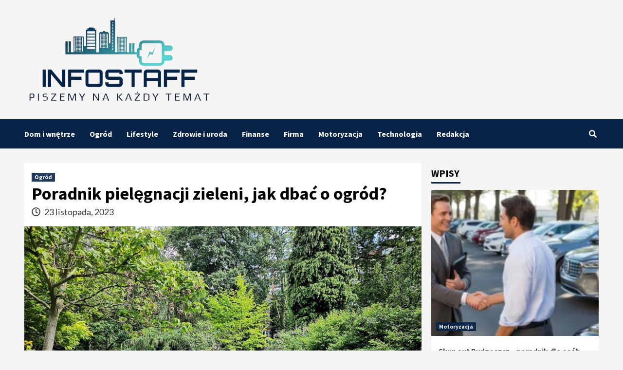

--- FILE ---
content_type: text/html; charset=UTF-8
request_url: https://www.infostaff.com.pl/poradnik-pielegnacji-zieleni-jak-dbac-o-ogrod/
body_size: 13471
content:
<!doctype html><html lang="pl-PL"><head><meta charset="UTF-8"><link data-optimized="2" rel="stylesheet" href="https://www.infostaff.com.pl/wp-content/litespeed/css/d4c8e9478e3829e593d5dfd18ae1d3b2.css?ver=7afab" /><meta name="viewport" content="width=device-width, initial-scale=1"><link rel="profile" href="https://gmpg.org/xfn/11"><meta name='robots' content='index, follow, max-image-preview:none, max-snippet:-1, max-video-preview:-1, noimageindex' /> <script data-cfasync="false" data-pagespeed-no-defer>var gtm4wp_datalayer_name = "dataLayer";
	var dataLayer = dataLayer || [];</script> <title>Poradnik pielęgnacji zieleni, jak dbać o ogród? | Infostaff</title><link rel="canonical" href="https://www.infostaff.com.pl/poradnik-pielegnacji-zieleni-jak-dbac-o-ogrod/" /><meta property="og:locale" content="pl_PL" /><meta property="og:type" content="article" /><meta property="og:title" content="Poradnik pielęgnacji zieleni, jak dbać o ogród? | Infostaff" /><meta property="og:description" content="Każdy ogród to wyjątkowa przestrzeń, która może stać się źródłem radości i relaksu. Aby jednak..." /><meta property="og:url" content="https://www.infostaff.com.pl/poradnik-pielegnacji-zieleni-jak-dbac-o-ogrod/" /><meta property="og:site_name" content="Infostaff" /><meta property="article:published_time" content="2023-11-23T11:52:28+00:00" /><meta property="og:image" content="https://www.infostaff.com.pl/wp-content/uploads/2023/11/trawnik-w-ogrodzie.jpg" /><meta property="og:image:width" content="1920" /><meta property="og:image:height" content="1440" /><meta property="og:image:type" content="image/jpeg" /><meta name="author" content="Redakcja" /><meta name="twitter:card" content="summary_large_image" /><meta name="twitter:label1" content="Napisane przez" /><meta name="twitter:data1" content="Redakcja" /><meta name="twitter:label2" content="Szacowany czas czytania" /><meta name="twitter:data2" content="3 minuty" /> <script type="application/ld+json" class="yoast-schema-graph">{"@context":"https://schema.org","@graph":[{"@type":"Article","@id":"https://www.infostaff.com.pl/poradnik-pielegnacji-zieleni-jak-dbac-o-ogrod/#article","isPartOf":{"@id":"https://www.infostaff.com.pl/poradnik-pielegnacji-zieleni-jak-dbac-o-ogrod/"},"author":{"name":"Redakcja","@id":"https://www.infostaff.com.pl/#/schema/person/ef50454836bd1639d4e31b4a590780e4"},"headline":"Poradnik pielęgnacji zieleni, jak dbać o ogród?","datePublished":"2023-11-23T11:52:28+00:00","dateModified":"2023-11-23T11:52:28+00:00","mainEntityOfPage":{"@id":"https://www.infostaff.com.pl/poradnik-pielegnacji-zieleni-jak-dbac-o-ogrod/"},"wordCount":496,"commentCount":0,"publisher":{"@id":"https://www.infostaff.com.pl/#organization"},"image":{"@id":"https://www.infostaff.com.pl/poradnik-pielegnacji-zieleni-jak-dbac-o-ogrod/#primaryimage"},"thumbnailUrl":"https://www.infostaff.com.pl/wp-content/uploads/2023/11/trawnik-w-ogrodzie.jpg","articleSection":["Ogród"],"inLanguage":"pl-PL","potentialAction":[{"@type":"CommentAction","name":"Comment","target":["https://www.infostaff.com.pl/poradnik-pielegnacji-zieleni-jak-dbac-o-ogrod/#respond"]}]},{"@type":"WebPage","@id":"https://www.infostaff.com.pl/poradnik-pielegnacji-zieleni-jak-dbac-o-ogrod/","url":"https://www.infostaff.com.pl/poradnik-pielegnacji-zieleni-jak-dbac-o-ogrod/","name":"Poradnik pielęgnacji zieleni, jak dbać o ogród? | Infostaff","isPartOf":{"@id":"https://www.infostaff.com.pl/#website"},"primaryImageOfPage":{"@id":"https://www.infostaff.com.pl/poradnik-pielegnacji-zieleni-jak-dbac-o-ogrod/#primaryimage"},"image":{"@id":"https://www.infostaff.com.pl/poradnik-pielegnacji-zieleni-jak-dbac-o-ogrod/#primaryimage"},"thumbnailUrl":"https://www.infostaff.com.pl/wp-content/uploads/2023/11/trawnik-w-ogrodzie.jpg","datePublished":"2023-11-23T11:52:28+00:00","dateModified":"2023-11-23T11:52:28+00:00","breadcrumb":{"@id":"https://www.infostaff.com.pl/poradnik-pielegnacji-zieleni-jak-dbac-o-ogrod/#breadcrumb"},"inLanguage":"pl-PL","potentialAction":[{"@type":"ReadAction","target":["https://www.infostaff.com.pl/poradnik-pielegnacji-zieleni-jak-dbac-o-ogrod/"]}]},{"@type":"ImageObject","inLanguage":"pl-PL","@id":"https://www.infostaff.com.pl/poradnik-pielegnacji-zieleni-jak-dbac-o-ogrod/#primaryimage","url":"https://www.infostaff.com.pl/wp-content/uploads/2023/11/trawnik-w-ogrodzie.jpg","contentUrl":"https://www.infostaff.com.pl/wp-content/uploads/2023/11/trawnik-w-ogrodzie.jpg","width":1920,"height":1440},{"@type":"BreadcrumbList","@id":"https://www.infostaff.com.pl/poradnik-pielegnacji-zieleni-jak-dbac-o-ogrod/#breadcrumb","itemListElement":[{"@type":"ListItem","position":1,"name":"Strona główna","item":"https://www.infostaff.com.pl/"},{"@type":"ListItem","position":2,"name":"Poradnik pielęgnacji zieleni, jak dbać o ogród?"}]},{"@type":"WebSite","@id":"https://www.infostaff.com.pl/#website","url":"https://www.infostaff.com.pl/","name":"Infostaff","description":"","publisher":{"@id":"https://www.infostaff.com.pl/#organization"},"potentialAction":[{"@type":"SearchAction","target":{"@type":"EntryPoint","urlTemplate":"https://www.infostaff.com.pl/?s={search_term_string}"},"query-input":"required name=search_term_string"}],"inLanguage":"pl-PL"},{"@type":"Organization","@id":"https://www.infostaff.com.pl/#organization","name":"Infostaff","url":"https://www.infostaff.com.pl/","logo":{"@type":"ImageObject","inLanguage":"pl-PL","@id":"https://www.infostaff.com.pl/#/schema/logo/image/","url":"https://www.infostaff.com.pl/wp-content/uploads/2022/06/blog-wnetrzarski-infostaff.png","contentUrl":"https://www.infostaff.com.pl/wp-content/uploads/2022/06/blog-wnetrzarski-infostaff.png","width":594,"height":286,"caption":"Infostaff"},"image":{"@id":"https://www.infostaff.com.pl/#/schema/logo/image/"}},{"@type":"Person","@id":"https://www.infostaff.com.pl/#/schema/person/ef50454836bd1639d4e31b4a590780e4","name":"Redakcja","image":{"@type":"ImageObject","inLanguage":"pl-PL","@id":"https://www.infostaff.com.pl/#/schema/person/image/","url":"https://secure.gravatar.com/avatar/8637b7166687e40a02dd8eb9b9c22f56?s=96&d=mm&r=g","contentUrl":"https://secure.gravatar.com/avatar/8637b7166687e40a02dd8eb9b9c22f56?s=96&d=mm&r=g","caption":"Redakcja"},"url":"https://www.infostaff.com.pl/author/redakcja/"}]}</script> <link rel='dns-prefetch' href='//fonts.googleapis.com' /><link rel="alternate" type="application/rss+xml" title="Infostaff &raquo; Kanał z wpisami" href="https://www.infostaff.com.pl/feed/" /><link rel="alternate" type="application/rss+xml" title="Infostaff &raquo; Kanał z komentarzami" href="https://www.infostaff.com.pl/comments/feed/" /><link rel="alternate" type="application/rss+xml" title="Infostaff &raquo; Poradnik pielęgnacji zieleni, jak dbać o ogród? Kanał z komentarzami" href="https://www.infostaff.com.pl/poradnik-pielegnacji-zieleni-jak-dbac-o-ogrod/feed/" /> <script type='text/javascript' src='https://www.infostaff.com.pl/wp-includes/js/jquery/jquery.min.js?ver=3.7.0' id='jquery-core-js'></script> <link rel="https://api.w.org/" href="https://www.infostaff.com.pl/wp-json/" /><link rel="alternate" type="application/json" href="https://www.infostaff.com.pl/wp-json/wp/v2/posts/921" /><link rel="EditURI" type="application/rsd+xml" title="RSD" href="https://www.infostaff.com.pl/xmlrpc.php?rsd" /><link rel='shortlink' href='https://www.infostaff.com.pl/?p=921' /><link rel="alternate" type="application/json+oembed" href="https://www.infostaff.com.pl/wp-json/oembed/1.0/embed?url=https%3A%2F%2Fwww.infostaff.com.pl%2Fporadnik-pielegnacji-zieleni-jak-dbac-o-ogrod%2F" /><link rel="alternate" type="text/xml+oembed" href="https://www.infostaff.com.pl/wp-json/oembed/1.0/embed?url=https%3A%2F%2Fwww.infostaff.com.pl%2Fporadnik-pielegnacji-zieleni-jak-dbac-o-ogrod%2F&#038;format=xml" /> <script data-cfasync="false" data-pagespeed-no-defer type="text/javascript">var dataLayer_content = {"pagePostType":"post","pagePostType2":"single-post","pageCategory":["ogrod"],"pagePostAuthor":"Redakcja"};
	dataLayer.push( dataLayer_content );</script> <script data-cfasync="false">(function(w,d,s,l,i){w[l]=w[l]||[];w[l].push({'gtm.start':
new Date().getTime(),event:'gtm.js'});var f=d.getElementsByTagName(s)[0],
j=d.createElement(s),dl=l!='dataLayer'?'&l='+l:'';j.async=true;j.src=
'//www.googletagmanager.com/gtm.js?id='+i+dl;f.parentNode.insertBefore(j,f);
})(window,document,'script','dataLayer','GTM-NNJQ4KK');</script> <link rel="pingback" href="https://www.infostaff.com.pl/xmlrpc.php"><link rel="icon" href="https://www.infostaff.com.pl/wp-content/uploads/2022/06/infostaff-site-icone.png" sizes="32x32" /><link rel="icon" href="https://www.infostaff.com.pl/wp-content/uploads/2022/06/infostaff-site-icone.png" sizes="192x192" /><link rel="apple-touch-icon" href="https://www.infostaff.com.pl/wp-content/uploads/2022/06/infostaff-site-icone.png" /><meta name="msapplication-TileImage" content="https://www.infostaff.com.pl/wp-content/uploads/2022/06/infostaff-site-icone.png" /></head><body data-rsssl=1 class="post-template-default single single-post postid-921 single-format-standard wp-custom-logo wp-embed-responsive default-content-layout scrollup-sticky-header aft-sticky-header aft-sticky-sidebar default single-content-mode-default header-image-default align-content-left"><div id="page" class="site">
<a class="skip-link screen-reader-text" href="#content">Skip to content</a><div class="header-layout-1"><header id="masthead" class="site-header"><div class="masthead-banner "
data-background=""><div class="container"><div class="row"><div class="col-md-4"><div class="site-branding">
<a href="https://www.infostaff.com.pl/" class="custom-logo-link" rel="home"><img data-lazyloaded="1" src="[data-uri]" width="594" height="286" data-src="https://www.infostaff.com.pl/wp-content/uploads/2022/06/blog-wnetrzarski-infostaff.png" class="custom-logo" alt="blog wnętrzarski infostaff" decoding="async" fetchpriority="high" data-srcset="https://www.infostaff.com.pl/wp-content/uploads/2022/06/blog-wnetrzarski-infostaff.png 594w, https://www.infostaff.com.pl/wp-content/uploads/2022/06/blog-wnetrzarski-infostaff-300x144.png 300w" data-sizes="(max-width: 594px) 100vw, 594px" /><noscript><img width="594" height="286" src="https://www.infostaff.com.pl/wp-content/uploads/2022/06/blog-wnetrzarski-infostaff.png" class="custom-logo" alt="blog wnętrzarski infostaff" decoding="async" fetchpriority="high" srcset="https://www.infostaff.com.pl/wp-content/uploads/2022/06/blog-wnetrzarski-infostaff.png 594w, https://www.infostaff.com.pl/wp-content/uploads/2022/06/blog-wnetrzarski-infostaff-300x144.png 300w" sizes="(max-width: 594px) 100vw, 594px" /></noscript></a><p class="site-title font-family-1">
<a href="https://www.infostaff.com.pl/"
rel="home">Infostaff</a></p></div></div><div class="col-md-8"></div></div></div></div><nav id="site-navigation" class="main-navigation"><div class="container"><div class="row"><div class="kol-12"><div class="navigation-container"><div class="main-navigation-container-items-wrapper"><span class="toggle-menu" aria-controls="primary-menu" aria-expanded="false">
<a href="javascript:void(0)" class="aft-void-menu">
<span class="screen-reader-text">Primary Menu</span>
<i class="ham"></i>
</a>
</span>
<span class="af-mobile-site-title-wrap">
<a href="https://www.infostaff.com.pl/" class="custom-logo-link" rel="home"><img data-lazyloaded="1" src="[data-uri]" width="594" height="286" data-src="https://www.infostaff.com.pl/wp-content/uploads/2022/06/blog-wnetrzarski-infostaff.png" class="custom-logo" alt="blog wnętrzarski infostaff" decoding="async" data-srcset="https://www.infostaff.com.pl/wp-content/uploads/2022/06/blog-wnetrzarski-infostaff.png 594w, https://www.infostaff.com.pl/wp-content/uploads/2022/06/blog-wnetrzarski-infostaff-300x144.png 300w" data-sizes="(max-width: 594px) 100vw, 594px" /><noscript><img width="594" height="286" src="https://www.infostaff.com.pl/wp-content/uploads/2022/06/blog-wnetrzarski-infostaff.png" class="custom-logo" alt="blog wnętrzarski infostaff" decoding="async" srcset="https://www.infostaff.com.pl/wp-content/uploads/2022/06/blog-wnetrzarski-infostaff.png 594w, https://www.infostaff.com.pl/wp-content/uploads/2022/06/blog-wnetrzarski-infostaff-300x144.png 300w" sizes="(max-width: 594px) 100vw, 594px" /></noscript></a><p class="site-title font-family-1">
<a href="https://www.infostaff.com.pl/"
rel="home">Infostaff</a></p>
</span><div class="menu main-menu"><ul id="primary-menu" class="menu"><li id="menu-item-177" class="menu-item menu-item-type-taxonomy menu-item-object-category menu-item-177"><a href="https://www.infostaff.com.pl/dom-i-wnetrze/">Dom i wnętrze</a></li><li id="menu-item-182" class="menu-item menu-item-type-taxonomy menu-item-object-category current-post-ancestor current-menu-parent current-post-parent menu-item-182"><a href="https://www.infostaff.com.pl/ogrod/">Ogród</a></li><li id="menu-item-180" class="menu-item menu-item-type-taxonomy menu-item-object-category menu-item-180"><a href="https://www.infostaff.com.pl/lifestyle/">Lifestyle</a></li><li id="menu-item-184" class="menu-item menu-item-type-taxonomy menu-item-object-category menu-item-184"><a href="https://www.infostaff.com.pl/zdrowie-i-uroda/">Zdrowie i uroda</a></li><li id="menu-item-178" class="menu-item menu-item-type-taxonomy menu-item-object-category menu-item-178"><a href="https://www.infostaff.com.pl/finanse/">Finanse</a></li><li id="menu-item-179" class="menu-item menu-item-type-taxonomy menu-item-object-category menu-item-179"><a href="https://www.infostaff.com.pl/firma/">Firma</a></li><li id="menu-item-181" class="menu-item menu-item-type-taxonomy menu-item-object-category menu-item-181"><a href="https://www.infostaff.com.pl/motoryzacja/">Motoryzacja</a></li><li id="menu-item-183" class="menu-item menu-item-type-taxonomy menu-item-object-category menu-item-183"><a href="https://www.infostaff.com.pl/technologia/">Technologia</a></li><li id="menu-item-185" class="menu-item menu-item-type-post_type menu-item-object-page menu-item-185"><a href="https://www.infostaff.com.pl/redakcja/">Redakcja</a></li></ul></div></div><div class="cart-search"><div class="af-search-wrap"><div class="search-overlay">
<a href="#" title="Search" class="search-icon">
<i class="fa fa-search"></i>
</a><div class="af-search-form"><form role="search" method="get" class="search-form" action="https://www.infostaff.com.pl/">
<label>
<span class="screen-reader-text">Szukaj:</span>
<input type="search" class="search-field" placeholder="Szukaj &hellip;" value="" name="s" />
</label>
<input type="submit" class="search-submit" value="Szukaj" /></form></div></div></div></div></div></div></div></div></nav></header></div><div id="content" class="container"><div class="em-breadcrumbs font-family-1 covernews-breadcrumbs"><div class="row"></div></div><div class="section-block-upper row"><div id="primary" class="content-area"><main id="main" class="site-main"><article id="post-921" class="af-single-article post-921 post type-post status-publish format-standard has-post-thumbnail hentry category-ogrod"><div class="entry-content-wrap"><header class="entry-header"><div class="header-details-wrapper"><div class="entry-header-details"><div class="figure-categories figure-categories-bg"><ul class="cat-links"><li class="meta-category">
<a class="covernews-categories category-color-1" href="https://www.infostaff.com.pl/ogrod/" alt="View all posts in Ogród">
Ogród
</a></li></ul></div><h1 class="entry-title">Poradnik pielęgnacji zieleni, jak dbać o ogród?</h1>
<span class="author-links">
<span class="item-metadata posts-date">
<i class="far fa-clock"></i>
23 listopada, 2023            </span>
</span></div></div><div class="aft-post-thumbnail-wrapper"><div class="post-thumbnail full-width-image">
<img data-lazyloaded="1" src="[data-uri]" width="1024" height="768" data-src="https://www.infostaff.com.pl/wp-content/uploads/2023/11/trawnik-w-ogrodzie-1024x768.jpg" class="attachment-covernews-featured size-covernews-featured wp-post-image" alt="" decoding="async" data-srcset="https://www.infostaff.com.pl/wp-content/uploads/2023/11/trawnik-w-ogrodzie-1024x768.jpg 1024w, https://www.infostaff.com.pl/wp-content/uploads/2023/11/trawnik-w-ogrodzie-300x225.jpg 300w, https://www.infostaff.com.pl/wp-content/uploads/2023/11/trawnik-w-ogrodzie-768x576.jpg 768w, https://www.infostaff.com.pl/wp-content/uploads/2023/11/trawnik-w-ogrodzie-1536x1152.jpg 1536w, https://www.infostaff.com.pl/wp-content/uploads/2023/11/trawnik-w-ogrodzie.jpg 1920w" data-sizes="(max-width: 1024px) 100vw, 1024px" /><noscript><img width="1024" height="768" src="https://www.infostaff.com.pl/wp-content/uploads/2023/11/trawnik-w-ogrodzie-1024x768.jpg" class="attachment-covernews-featured size-covernews-featured wp-post-image" alt="" decoding="async" srcset="https://www.infostaff.com.pl/wp-content/uploads/2023/11/trawnik-w-ogrodzie-1024x768.jpg 1024w, https://www.infostaff.com.pl/wp-content/uploads/2023/11/trawnik-w-ogrodzie-300x225.jpg 300w, https://www.infostaff.com.pl/wp-content/uploads/2023/11/trawnik-w-ogrodzie-768x576.jpg 768w, https://www.infostaff.com.pl/wp-content/uploads/2023/11/trawnik-w-ogrodzie-1536x1152.jpg 1536w, https://www.infostaff.com.pl/wp-content/uploads/2023/11/trawnik-w-ogrodzie.jpg 1920w" sizes="(max-width: 1024px) 100vw, 1024px" /></noscript></div></div></header><div class="entry-content"><p style="text-align: justify;"><em>Każdy ogród to wyjątkowa przestrzeń, która może stać się źródłem radości i relaksu. Aby jednak cieszyć się jego pięknem przez cały rok, konieczna jest odpowiednia pielęgnacja. W dzisiejszym artykule przedstawiamy konkretne wskazówki, które pomogą Ci utrzymać ogród w doskonałej kondycji.</em></p><h2 style="text-align: center;"><span style="font-weight: 400;">Regularna pielęgnacja ogrodu</span></h2><p style="text-align: justify;"><span style="font-weight: 400;">Poradnik pielęgnacji zieleni warto rozpocząć od zaznaczenia, jak ważne jest regularne dbanie o ogród. Obejmuje to </span><b>podlewanie, właściwe nawożenie, kontrolę szkodników i chorób, czy też przycinanie</b><span style="font-weight: 400;">, które pomaga w utrzymaniu kształtu rośliny i stymuluje wzrost. Zabiegi pielęgnacyjne w ogrodzie bez wątpienia są czasochłonne, a niektóre nawet skomplikowane, dlatego też </span><a href="https://taxus.pl/oferta/pielegnacja-terenow-zieleni"><span style="font-weight: 400;">pielęgnację zieleni warto zlecić profesjonalnej firmie jak TAXUS ARBOR</span></a><span style="font-weight: 400;">, która sprawnie sobie z nimi poradzi. Zakładanie, koszenie, nawożenie czy wertykulacja trawników to działania, które zdecydowanie dobrze jest powierzyć specjalistom.</span></p><h2 style="text-align: center;"><span style="font-weight: 400;">Systematyczne sprawdzanie stanu ogrodu</span></h2><p style="text-align: justify;"><span style="font-weight: 400;">Chcąc móc cieszyć się pięknym ogrodem, należy systematycznie sprawdzać jego stan zarówno pod kątem mogących pojawić się szkodników, jak i również chorób, żeby szybko móc wdrożyć odpowiednie leczenie.</span><b> W ogrodach często można spotkać takie szkodniki, jak mszyce, przędziorki, ślimaki, gąsienice i szkodniki korzeniowe</b><span style="font-weight: 400;">. Atakują one różne części roślin &#8211; od liści po korzenie, co może prowadzić do poważnych uszkodzeń, osłabienia roślin, a nawet utraty całych plonów. Rośliny ogrodowe są również podatne na różnorodne choroby, do których zaliczyć można mączniak, rdzę, parch czy zgniliznę korzeniową, zamieranie liści, deformacje oraz gnicie.</span></p><h2 style="text-align: center;"><span style="font-weight: 400;">Co jeszcze warto wiedzieć o pielęgnacji zieleni w ogrodzie?</span></h2><p style="text-align: justify;"><span style="font-weight: 400;">Warto również wspomnieć o kilku kluczowych aspektach, dzięki którym posiadanie pięknego ogrodu będzie o wiele łatwiejsze. </span><b>Bardzo ważne jest odpowiednie rozplanowanie przestrzeni, co znacznie ułatwi późniejszą pielęgnację zieleni. </b><span style="font-weight: 400;">Koniecznie należy dopasować rośliny do warunków środowiskowych oraz sezonu ich sadzenia. Kolejną kwestią jest właściwie przygotowana gleba. Zanim zaczniesz sadzić, poświęć czas na dokładne przygotowanie podłoża. Analiza pH, sprawdzenie struktury gleby, eliminacja chwastów oraz wzbogacenie gleby o organiczne nawozy to niezbędne działania, dzięki którym zapewnisz swoim roślinom idealne środowisko do wzrostu. Pamiętaj, że pielęgnacja gleby to ciągły proces, który możesz stopniowo ulepszać, dbając o zachowanie jej najlepszej kondycji. Wysoka jakość gleby to fundament zdrowych, bujnie rosnących roślin i bogatych plonów.</span></p><p style="text-align: justify;"><span style="font-weight: 400;">Pielęgnacja zieleni w ogrodzie to proces, który wymaga czasu i sporej uwagi, ale jednocześnie może przynieść wiele satysfakcji. Pamiętaj, że każdy ogród jest inny i potrzebuje indywidualnego podejścia. Eksperymentuj, obserwuj i ucz się, a wkrótce staniesz się ekspertem w dziedzinie ogrodnictwa.</span></p><div class="post-item-metadata entry-meta"></div><nav class="navigation post-navigation" aria-label="Czytaj dalej"><h2 class="screen-reader-text">Czytaj dalej</h2><div class="nav-links"><div class="nav-previous"><a href="https://www.infostaff.com.pl/balia-ogrodowa-drewniana-vs-tradycyjna-sauna-ktora-opcja-jest-dla-ciebie/" rel="prev"><span class="em-post-navigation">Wstecz</span> Balia ogrodowa drewniana vs tradycyjna sauna – która opcja jest dla Ciebie?</a></div><div class="nav-next"><a href="https://www.infostaff.com.pl/zakochaj-sie-w-ogrodzie-jak-tworzyc-przestrzenie-ktore-wywoluja-usmiech/" rel="next"><span class="em-post-navigation">Następna</span> Zakochaj się w ogrodzie: jak tworzyć przestrzenie, które wywołują uśmiech</a></div></div></nav></div></div><div class="promotionspace enable-promotionspace"><div class="em-reated-posts  col-ten"><h3 class="related-title">
POWIĄZANE WPISY</h3><div class="row"><div class="col-sm-4 latest-posts-grid" data-mh="latest-posts-grid"><div class="spotlight-post"><figure class="categorised-article inside-img"><div class="categorised-article-wrapper"><div class="data-bg-hover data-bg-categorised read-bg-img">
<a href="https://www.infostaff.com.pl/zwalczanie-snieci-gladkiej-pszenicy-ozimej-zagrozenie-i-skuteczne-metody-ochrony/">
<img data-lazyloaded="1" src="[data-uri]" width="300" height="200" data-src="https://www.infostaff.com.pl/wp-content/uploads/2025/05/madron50fs_wp-300x200.jpg" class="attachment-medium size-medium wp-post-image" alt="" decoding="async" data-srcset="https://www.infostaff.com.pl/wp-content/uploads/2025/05/madron50fs_wp-300x200.jpg 300w, https://www.infostaff.com.pl/wp-content/uploads/2025/05/madron50fs_wp-1024x682.jpg 1024w, https://www.infostaff.com.pl/wp-content/uploads/2025/05/madron50fs_wp-768x512.jpg 768w, https://www.infostaff.com.pl/wp-content/uploads/2025/05/madron50fs_wp.jpg 1280w" data-sizes="(max-width: 300px) 100vw, 300px" /><noscript><img width="300" height="200" src="https://www.infostaff.com.pl/wp-content/uploads/2025/05/madron50fs_wp-300x200.jpg" class="attachment-medium size-medium wp-post-image" alt="" decoding="async" srcset="https://www.infostaff.com.pl/wp-content/uploads/2025/05/madron50fs_wp-300x200.jpg 300w, https://www.infostaff.com.pl/wp-content/uploads/2025/05/madron50fs_wp-1024x682.jpg 1024w, https://www.infostaff.com.pl/wp-content/uploads/2025/05/madron50fs_wp-768x512.jpg 768w, https://www.infostaff.com.pl/wp-content/uploads/2025/05/madron50fs_wp.jpg 1280w" sizes="(max-width: 300px) 100vw, 300px" /></noscript>                                        </a></div></div><div class="figure-categories figure-categories-bg"><ul class="cat-links"><li class="meta-category">
<a class="covernews-categories category-color-1" href="https://www.infostaff.com.pl/ogrod/" alt="View all posts in Ogród">
Ogród
</a></li></ul></div></figure><figcaption><h3 class="article-title article-title-1">
<a href="https://www.infostaff.com.pl/zwalczanie-snieci-gladkiej-pszenicy-ozimej-zagrozenie-i-skuteczne-metody-ochrony/">
Zwalczanie śnieci gładkiej pszenicy ozimej — zagrożenie i skuteczne metody ochrony                                    </a></h3><div class="grid-item-metadata">
<span class="author-links">
<span class="item-metadata posts-date">
<i class="far fa-clock"></i>
21 maja, 2025            </span>
</span></div></figcaption></div></div><div class="col-sm-4 latest-posts-grid" data-mh="latest-posts-grid"><div class="spotlight-post"><figure class="categorised-article inside-img"><div class="categorised-article-wrapper"><div class="data-bg-hover data-bg-categorised read-bg-img">
<a href="https://www.infostaff.com.pl/profesjonalna-pielegnacja-ogrodow-w-bydgoszczy-dlaczego-warto-zaufac-ekspertom/">
<img data-lazyloaded="1" src="[data-uri]" width="300" height="200" data-src="https://www.infostaff.com.pl/wp-content/uploads/2025/03/jak-pozbyc-sie-mchu-z-trawnika_wp-300x200.jpg" class="attachment-medium size-medium wp-post-image" alt="" decoding="async" data-srcset="https://www.infostaff.com.pl/wp-content/uploads/2025/03/jak-pozbyc-sie-mchu-z-trawnika_wp-300x200.jpg 300w, https://www.infostaff.com.pl/wp-content/uploads/2025/03/jak-pozbyc-sie-mchu-z-trawnika_wp-1024x682.jpg 1024w, https://www.infostaff.com.pl/wp-content/uploads/2025/03/jak-pozbyc-sie-mchu-z-trawnika_wp-768x511.jpg 768w, https://www.infostaff.com.pl/wp-content/uploads/2025/03/jak-pozbyc-sie-mchu-z-trawnika_wp-1536x1022.jpg 1536w, https://www.infostaff.com.pl/wp-content/uploads/2025/03/jak-pozbyc-sie-mchu-z-trawnika_wp.jpg 1600w" data-sizes="(max-width: 300px) 100vw, 300px" /><noscript><img width="300" height="200" src="https://www.infostaff.com.pl/wp-content/uploads/2025/03/jak-pozbyc-sie-mchu-z-trawnika_wp-300x200.jpg" class="attachment-medium size-medium wp-post-image" alt="" decoding="async" srcset="https://www.infostaff.com.pl/wp-content/uploads/2025/03/jak-pozbyc-sie-mchu-z-trawnika_wp-300x200.jpg 300w, https://www.infostaff.com.pl/wp-content/uploads/2025/03/jak-pozbyc-sie-mchu-z-trawnika_wp-1024x682.jpg 1024w, https://www.infostaff.com.pl/wp-content/uploads/2025/03/jak-pozbyc-sie-mchu-z-trawnika_wp-768x511.jpg 768w, https://www.infostaff.com.pl/wp-content/uploads/2025/03/jak-pozbyc-sie-mchu-z-trawnika_wp-1536x1022.jpg 1536w, https://www.infostaff.com.pl/wp-content/uploads/2025/03/jak-pozbyc-sie-mchu-z-trawnika_wp.jpg 1600w" sizes="(max-width: 300px) 100vw, 300px" /></noscript>                                        </a></div></div><div class="figure-categories figure-categories-bg"><ul class="cat-links"><li class="meta-category">
<a class="covernews-categories category-color-1" href="https://www.infostaff.com.pl/ogrod/" alt="View all posts in Ogród">
Ogród
</a></li></ul></div></figure><figcaption><h3 class="article-title article-title-1">
<a href="https://www.infostaff.com.pl/profesjonalna-pielegnacja-ogrodow-w-bydgoszczy-dlaczego-warto-zaufac-ekspertom/">
Profesjonalna pielęgnacja ogrodów w Bydgoszczy – dlaczego warto zaufać ekspertom?                                    </a></h3><div class="grid-item-metadata">
<span class="author-links">
<span class="item-metadata posts-date">
<i class="far fa-clock"></i>
26 marca, 2025            </span>
</span></div></figcaption></div></div><div class="col-sm-4 latest-posts-grid" data-mh="latest-posts-grid"><div class="spotlight-post"><figure class="categorised-article inside-img"><div class="categorised-article-wrapper"><div class="data-bg-hover data-bg-categorised read-bg-img">
<a href="https://www.infostaff.com.pl/alocasia-tropikalna-gwiazda-twojego-domu/">
<img data-lazyloaded="1" src="[data-uri]" width="300" height="200" data-src="https://www.infostaff.com.pl/wp-content/uploads/2025/01/aloe-5390681_640-300x200.jpg" class="attachment-medium size-medium wp-post-image" alt="" decoding="async" data-srcset="https://www.infostaff.com.pl/wp-content/uploads/2025/01/aloe-5390681_640-300x200.jpg 300w, https://www.infostaff.com.pl/wp-content/uploads/2025/01/aloe-5390681_640.jpg 640w" data-sizes="(max-width: 300px) 100vw, 300px" /><noscript><img width="300" height="200" src="https://www.infostaff.com.pl/wp-content/uploads/2025/01/aloe-5390681_640-300x200.jpg" class="attachment-medium size-medium wp-post-image" alt="" decoding="async" srcset="https://www.infostaff.com.pl/wp-content/uploads/2025/01/aloe-5390681_640-300x200.jpg 300w, https://www.infostaff.com.pl/wp-content/uploads/2025/01/aloe-5390681_640.jpg 640w" sizes="(max-width: 300px) 100vw, 300px" /></noscript>                                        </a></div></div><div class="figure-categories figure-categories-bg"><ul class="cat-links"><li class="meta-category">
<a class="covernews-categories category-color-1" href="https://www.infostaff.com.pl/ogrod/" alt="View all posts in Ogród">
Ogród
</a></li></ul></div></figure><figcaption><h3 class="article-title article-title-1">
<a href="https://www.infostaff.com.pl/alocasia-tropikalna-gwiazda-twojego-domu/">
Alocasia – Tropikalna Gwiazda Twojego Domu                                    </a></h3><div class="grid-item-metadata">
<span class="author-links">
<span class="item-metadata posts-date">
<i class="far fa-clock"></i>
20 stycznia, 2025            </span>
</span></div></figcaption></div></div></div></div></div><div id="comments" class="comments-area"><div id="respond" class="comment-respond"><h3 id="reply-title" class="comment-reply-title">Dodaj komentarz <small><a rel="nofollow" id="cancel-comment-reply-link" href="/poradnik-pielegnacji-zieleni-jak-dbac-o-ogrod/#respond" style="display:none;">Anuluj pisanie odpowiedzi</a></small></h3><form action="https://www.infostaff.com.pl/wp-comments-post.php" method="post" id="commentform" class="comment-form" novalidate><p class="comment-notes"><span id="email-notes">Twój adres e-mail nie zostanie opublikowany.</span> <span class="required-field-message">Wymagane pola są oznaczone <span class="required">*</span></span></p><p class="comment-form-comment"><label for="comment">Komentarz <span class="required">*</span></label><textarea id="comment" name="comment" cols="45" rows="8" maxlength="65525" required></textarea></p><p class="comment-form-author"><label for="author">Nazwa <span class="required">*</span></label> <input id="author" name="author" type="text" value="" size="30" maxlength="245" autocomplete="name" required /></p><p class="comment-form-email"><label for="email">E-mail <span class="required">*</span></label> <input id="email" name="email" type="email" value="" size="30" maxlength="100" aria-describedby="email-notes" autocomplete="email" required /></p><p class="comment-form-url"><label for="url">Witryna internetowa</label> <input id="url" name="url" type="url" value="" size="30" maxlength="200" autocomplete="url" /></p><p class="comment-form-cookies-consent"><input id="wp-comment-cookies-consent" name="wp-comment-cookies-consent" type="checkbox" value="yes" /> <label for="wp-comment-cookies-consent">Zapisz moje dane, adres e-mail i witrynę w przeglądarce aby wypełnić dane podczas pisania kolejnych komentarzy.</label></p><p class="aiowps-captcha hide-when-displaying-tfa-input"><label for="aiowps-captcha-answer">Podaj wynik (liczba):</label><div class="aiowps-captcha-equation hide-when-displaying-tfa-input"><strong>dwadzieścia &#43; trzynaście = <input type="hidden" name="aiowps-captcha-string-info" id="aiowps-captcha-string-info" value="gb75uhm6q9" /><input type="hidden" name="aiowps-captcha-temp-string" id="aiowps-captcha-temp-string" value="1769221675" /><input type="text" size="2" id="aiowps-captcha-answer" name="aiowps-captcha-answer" value="" autocomplete="off" /></strong></div></p><p class="form-submit"><input name="submit" type="submit" id="submit" class="submit" value="Opublikuj komentarz" /> <input type='hidden' name='comment_post_ID' value='921' id='comment_post_ID' />
<input type='hidden' name='comment_parent' id='comment_parent' value='0' /></p></form></div></div></article></main></div><aside id="secondary" class="widget-area sidebar-sticky-top"><div id="covernews_posts_carousel-2" class="widget covernews-widget covernews_posts_carousel_widget grid-layout"><div class="em-title-subtitle-wrap"><h4 class="widget-title header-after1">
<span class="header-after">
WPISY                            </span></h4></div><div class="posts-carousel row"><div class="slick-item"><figure class="carousel-image col-sm-12"><div class="spotlight-post" data-mh="carousal-height"><figure class="featured-article  inside-img"><div class="featured-article-wrapper"><div class="data-bg-hover data-bg-featured read-bg-img">
<a href="https://www.infostaff.com.pl/skup-aut-bydgoszcz-poradnik-dla-osob-chcacych-szybko-sprzedac-samochod/">
<img data-lazyloaded="1" src="[data-uri]" width="300" height="180" data-src="https://www.infostaff.com.pl/wp-content/uploads/2025/11/Skup-aut-Bydgoszcz-poradnik-dla-osob-chcacych-szybko-sprzedac-samochod-300x180.jpg" class="attachment-medium size-medium wp-post-image" alt="Skup aut Bydgoszcz - poradnik dla osób chcących szybko sprzedać samochód" decoding="async" data-srcset="https://www.infostaff.com.pl/wp-content/uploads/2025/11/Skup-aut-Bydgoszcz-poradnik-dla-osob-chcacych-szybko-sprzedac-samochod-300x180.jpg 300w, https://www.infostaff.com.pl/wp-content/uploads/2025/11/Skup-aut-Bydgoszcz-poradnik-dla-osob-chcacych-szybko-sprzedac-samochod-768x461.jpg 768w, https://www.infostaff.com.pl/wp-content/uploads/2025/11/Skup-aut-Bydgoszcz-poradnik-dla-osob-chcacych-szybko-sprzedac-samochod.jpg 1000w" data-sizes="(max-width: 300px) 100vw, 300px" /><noscript><img width="300" height="180" src="https://www.infostaff.com.pl/wp-content/uploads/2025/11/Skup-aut-Bydgoszcz-poradnik-dla-osob-chcacych-szybko-sprzedac-samochod-300x180.jpg" class="attachment-medium size-medium wp-post-image" alt="Skup aut Bydgoszcz - poradnik dla osób chcących szybko sprzedać samochód" decoding="async" srcset="https://www.infostaff.com.pl/wp-content/uploads/2025/11/Skup-aut-Bydgoszcz-poradnik-dla-osob-chcacych-szybko-sprzedac-samochod-300x180.jpg 300w, https://www.infostaff.com.pl/wp-content/uploads/2025/11/Skup-aut-Bydgoszcz-poradnik-dla-osob-chcacych-szybko-sprzedac-samochod-768x461.jpg 768w, https://www.infostaff.com.pl/wp-content/uploads/2025/11/Skup-aut-Bydgoszcz-poradnik-dla-osob-chcacych-szybko-sprzedac-samochod.jpg 1000w" sizes="(max-width: 300px) 100vw, 300px" /></noscript>                                                </a></div></div><div class="figure-categories figure-categories-bg"><ul class="cat-links"><li class="meta-category">
<a class="covernews-categories category-color-1" href="https://www.infostaff.com.pl/motoryzacja/" alt="View all posts in Motoryzacja">
Motoryzacja
</a></li></ul></div></figure><figcaption><div class="title-heading"><h3 class="article-title article-title-1">
<a href="https://www.infostaff.com.pl/skup-aut-bydgoszcz-poradnik-dla-osob-chcacych-szybko-sprzedac-samochod/">
Skup aut Bydgoszcz &#8211; poradnik dla osób chcących szybko sprzedać samochód                                                </a></h3></div><div class="grid-item-metadata">
<span class="author-links">
<span class="item-metadata posts-date">
<i class="far fa-clock"></i>
23 stycznia, 2026            </span>
</span></div></figcaption></div></figure></div><div class="slick-item"><figure class="carousel-image col-sm-12"><div class="spotlight-post" data-mh="carousal-height"><figure class="featured-article  inside-img"><div class="featured-article-wrapper"><div class="data-bg-hover data-bg-featured read-bg-img">
<a href="https://www.infostaff.com.pl/auto-detailing-bydgoszcz-jak-wyglada-pelna-pielegnacja/">
<img data-lazyloaded="1" src="[data-uri]" width="300" height="188" data-src="https://www.infostaff.com.pl/wp-content/uploads/2025/12/Detailer-wygladza-lakier-auta-maszyna-polerska-w-studiu-detailingowym-300x188.jpg" class="attachment-medium size-medium wp-post-image" alt="Detailer wygładza lakier auta maszyną polerską w studiu detailingowym" decoding="async" data-srcset="https://www.infostaff.com.pl/wp-content/uploads/2025/12/Detailer-wygladza-lakier-auta-maszyna-polerska-w-studiu-detailingowym-300x188.jpg 300w, https://www.infostaff.com.pl/wp-content/uploads/2025/12/Detailer-wygladza-lakier-auta-maszyna-polerska-w-studiu-detailingowym-768x480.jpg 768w, https://www.infostaff.com.pl/wp-content/uploads/2025/12/Detailer-wygladza-lakier-auta-maszyna-polerska-w-studiu-detailingowym-800x500.jpg 800w, https://www.infostaff.com.pl/wp-content/uploads/2025/12/Detailer-wygladza-lakier-auta-maszyna-polerska-w-studiu-detailingowym-540x340.jpg 540w, https://www.infostaff.com.pl/wp-content/uploads/2025/12/Detailer-wygladza-lakier-auta-maszyna-polerska-w-studiu-detailingowym-400x250.jpg 400w, https://www.infostaff.com.pl/wp-content/uploads/2025/12/Detailer-wygladza-lakier-auta-maszyna-polerska-w-studiu-detailingowym.jpg 1000w" data-sizes="(max-width: 300px) 100vw, 300px" /><noscript><img width="300" height="188" src="https://www.infostaff.com.pl/wp-content/uploads/2025/12/Detailer-wygladza-lakier-auta-maszyna-polerska-w-studiu-detailingowym-300x188.jpg" class="attachment-medium size-medium wp-post-image" alt="Detailer wygładza lakier auta maszyną polerską w studiu detailingowym" decoding="async" srcset="https://www.infostaff.com.pl/wp-content/uploads/2025/12/Detailer-wygladza-lakier-auta-maszyna-polerska-w-studiu-detailingowym-300x188.jpg 300w, https://www.infostaff.com.pl/wp-content/uploads/2025/12/Detailer-wygladza-lakier-auta-maszyna-polerska-w-studiu-detailingowym-768x480.jpg 768w, https://www.infostaff.com.pl/wp-content/uploads/2025/12/Detailer-wygladza-lakier-auta-maszyna-polerska-w-studiu-detailingowym-800x500.jpg 800w, https://www.infostaff.com.pl/wp-content/uploads/2025/12/Detailer-wygladza-lakier-auta-maszyna-polerska-w-studiu-detailingowym-540x340.jpg 540w, https://www.infostaff.com.pl/wp-content/uploads/2025/12/Detailer-wygladza-lakier-auta-maszyna-polerska-w-studiu-detailingowym-400x250.jpg 400w, https://www.infostaff.com.pl/wp-content/uploads/2025/12/Detailer-wygladza-lakier-auta-maszyna-polerska-w-studiu-detailingowym.jpg 1000w" sizes="(max-width: 300px) 100vw, 300px" /></noscript>                                                </a></div></div><div class="figure-categories figure-categories-bg"><ul class="cat-links"><li class="meta-category">
<a class="covernews-categories category-color-1" href="https://www.infostaff.com.pl/motoryzacja/" alt="View all posts in Motoryzacja">
Motoryzacja
</a></li></ul></div></figure><figcaption><div class="title-heading"><h3 class="article-title article-title-1">
<a href="https://www.infostaff.com.pl/auto-detailing-bydgoszcz-jak-wyglada-pelna-pielegnacja/">
Auto detailing Bydgoszcz – jak wygląda pełna pielęgnacja?                                                </a></h3></div><div class="grid-item-metadata">
<span class="author-links">
<span class="item-metadata posts-date">
<i class="far fa-clock"></i>
18 grudnia, 2025            </span>
</span></div></figcaption></div></figure></div><div class="slick-item"><figure class="carousel-image col-sm-12"><div class="spotlight-post" data-mh="carousal-height"><figure class="featured-article  inside-img"><div class="featured-article-wrapper"><div class="data-bg-hover data-bg-featured read-bg-img">
<a href="https://www.infostaff.com.pl/kiedy-sad-moze-nie-orzec-rozwodu/">
<img data-lazyloaded="1" src="[data-uri]" width="300" height="200" data-src="https://www.infostaff.com.pl/wp-content/uploads/2025/10/pexels-cottonbro-4098224_wp-300x200.jpg" class="attachment-medium size-medium wp-post-image" alt="" decoding="async" data-srcset="https://www.infostaff.com.pl/wp-content/uploads/2025/10/pexels-cottonbro-4098224_wp-300x200.jpg 300w, https://www.infostaff.com.pl/wp-content/uploads/2025/10/pexels-cottonbro-4098224_wp-1024x683.jpg 1024w, https://www.infostaff.com.pl/wp-content/uploads/2025/10/pexels-cottonbro-4098224_wp-768x512.jpg 768w, https://www.infostaff.com.pl/wp-content/uploads/2025/10/pexels-cottonbro-4098224_wp-1536x1024.jpg 1536w, https://www.infostaff.com.pl/wp-content/uploads/2025/10/pexels-cottonbro-4098224_wp.jpg 1620w" data-sizes="(max-width: 300px) 100vw, 300px" /><noscript><img width="300" height="200" src="https://www.infostaff.com.pl/wp-content/uploads/2025/10/pexels-cottonbro-4098224_wp-300x200.jpg" class="attachment-medium size-medium wp-post-image" alt="" decoding="async" srcset="https://www.infostaff.com.pl/wp-content/uploads/2025/10/pexels-cottonbro-4098224_wp-300x200.jpg 300w, https://www.infostaff.com.pl/wp-content/uploads/2025/10/pexels-cottonbro-4098224_wp-1024x683.jpg 1024w, https://www.infostaff.com.pl/wp-content/uploads/2025/10/pexels-cottonbro-4098224_wp-768x512.jpg 768w, https://www.infostaff.com.pl/wp-content/uploads/2025/10/pexels-cottonbro-4098224_wp-1536x1024.jpg 1536w, https://www.infostaff.com.pl/wp-content/uploads/2025/10/pexels-cottonbro-4098224_wp.jpg 1620w" sizes="(max-width: 300px) 100vw, 300px" /></noscript>                                                </a></div></div><div class="figure-categories figure-categories-bg"><ul class="cat-links"><li class="meta-category">
<a class="covernews-categories category-color-1" href="https://www.infostaff.com.pl/lifestyle/" alt="View all posts in Lifestyle">
Lifestyle
</a></li></ul></div></figure><figcaption><div class="title-heading"><h3 class="article-title article-title-1">
<a href="https://www.infostaff.com.pl/kiedy-sad-moze-nie-orzec-rozwodu/">
Kiedy sąd może nie orzec rozwodu?                                                </a></h3></div><div class="grid-item-metadata">
<span class="author-links">
<span class="item-metadata posts-date">
<i class="far fa-clock"></i>
27 października, 2025            </span>
</span></div></figcaption></div></figure></div><div class="slick-item"><figure class="carousel-image col-sm-12"><div class="spotlight-post" data-mh="carousal-height"><figure class="featured-article  inside-img"><div class="featured-article-wrapper"><div class="data-bg-hover data-bg-featured read-bg-img">
<a href="https://www.infostaff.com.pl/your-money-or-your-life-jak-ymyl-wplywa-na-pozycjonowanie/">
<img data-lazyloaded="1" src="[data-uri]" width="300" height="200" data-src="https://www.infostaff.com.pl/wp-content/uploads/2025/10/agencja-reklamowa_wp-300x200.jpg" class="attachment-medium size-medium wp-post-image" alt="" decoding="async" data-srcset="https://www.infostaff.com.pl/wp-content/uploads/2025/10/agencja-reklamowa_wp-300x200.jpg 300w, https://www.infostaff.com.pl/wp-content/uploads/2025/10/agencja-reklamowa_wp-1024x684.jpg 1024w, https://www.infostaff.com.pl/wp-content/uploads/2025/10/agencja-reklamowa_wp-768x513.jpg 768w, https://www.infostaff.com.pl/wp-content/uploads/2025/10/agencja-reklamowa_wp-1536x1025.jpg 1536w, https://www.infostaff.com.pl/wp-content/uploads/2025/10/agencja-reklamowa_wp.jpg 1600w" data-sizes="(max-width: 300px) 100vw, 300px" /><noscript><img width="300" height="200" src="https://www.infostaff.com.pl/wp-content/uploads/2025/10/agencja-reklamowa_wp-300x200.jpg" class="attachment-medium size-medium wp-post-image" alt="" decoding="async" srcset="https://www.infostaff.com.pl/wp-content/uploads/2025/10/agencja-reklamowa_wp-300x200.jpg 300w, https://www.infostaff.com.pl/wp-content/uploads/2025/10/agencja-reklamowa_wp-1024x684.jpg 1024w, https://www.infostaff.com.pl/wp-content/uploads/2025/10/agencja-reklamowa_wp-768x513.jpg 768w, https://www.infostaff.com.pl/wp-content/uploads/2025/10/agencja-reklamowa_wp-1536x1025.jpg 1536w, https://www.infostaff.com.pl/wp-content/uploads/2025/10/agencja-reklamowa_wp.jpg 1600w" sizes="(max-width: 300px) 100vw, 300px" /></noscript>                                                </a></div></div><div class="figure-categories figure-categories-bg"><ul class="cat-links"><li class="meta-category">
<a class="covernews-categories category-color-1" href="https://www.infostaff.com.pl/firma/" alt="View all posts in Firma">
Firma
</a></li></ul></div></figure><figcaption><div class="title-heading"><h3 class="article-title article-title-1">
<a href="https://www.infostaff.com.pl/your-money-or-your-life-jak-ymyl-wplywa-na-pozycjonowanie/">
Your Money or Your Life – jak YMYL wpływa na pozycjonowanie?                                                </a></h3></div><div class="grid-item-metadata">
<span class="author-links">
<span class="item-metadata posts-date">
<i class="far fa-clock"></i>
14 października, 2025            </span>
</span></div></figcaption></div></figure></div><div class="slick-item"><figure class="carousel-image col-sm-12"><div class="spotlight-post" data-mh="carousal-height"><figure class="featured-article  inside-img"><div class="featured-article-wrapper"><div class="data-bg-hover data-bg-featured read-bg-img">
<a href="https://www.infostaff.com.pl/czy-trzeba-wyrejestrowac-auto-po-sprzedazy-rozwiewamy-wszelkie-watpliwosci/">
<img data-lazyloaded="1" src="[data-uri]" width="300" height="225" data-src="https://www.infostaff.com.pl/wp-content/uploads/2025/07/dokumenty-rejestracyjne-300x225.jpg" class="attachment-medium size-medium wp-post-image" alt="dokumenty rejestracyjne" decoding="async" data-srcset="https://www.infostaff.com.pl/wp-content/uploads/2025/07/dokumenty-rejestracyjne-300x225.jpg 300w, https://www.infostaff.com.pl/wp-content/uploads/2025/07/dokumenty-rejestracyjne-1024x768.jpg 1024w, https://www.infostaff.com.pl/wp-content/uploads/2025/07/dokumenty-rejestracyjne-768x576.jpg 768w, https://www.infostaff.com.pl/wp-content/uploads/2025/07/dokumenty-rejestracyjne.jpg 1152w" data-sizes="(max-width: 300px) 100vw, 300px" /><noscript><img width="300" height="225" src="https://www.infostaff.com.pl/wp-content/uploads/2025/07/dokumenty-rejestracyjne-300x225.jpg" class="attachment-medium size-medium wp-post-image" alt="dokumenty rejestracyjne" decoding="async" srcset="https://www.infostaff.com.pl/wp-content/uploads/2025/07/dokumenty-rejestracyjne-300x225.jpg 300w, https://www.infostaff.com.pl/wp-content/uploads/2025/07/dokumenty-rejestracyjne-1024x768.jpg 1024w, https://www.infostaff.com.pl/wp-content/uploads/2025/07/dokumenty-rejestracyjne-768x576.jpg 768w, https://www.infostaff.com.pl/wp-content/uploads/2025/07/dokumenty-rejestracyjne.jpg 1152w" sizes="(max-width: 300px) 100vw, 300px" /></noscript>                                                </a></div></div><div class="figure-categories figure-categories-bg"><ul class="cat-links"><li class="meta-category">
<a class="covernews-categories category-color-1" href="https://www.infostaff.com.pl/motoryzacja/" alt="View all posts in Motoryzacja">
Motoryzacja
</a></li></ul></div></figure><figcaption><div class="title-heading"><h3 class="article-title article-title-1">
<a href="https://www.infostaff.com.pl/czy-trzeba-wyrejestrowac-auto-po-sprzedazy-rozwiewamy-wszelkie-watpliwosci/">
Czy trzeba wyrejestrować auto po sprzedaży? Rozwiewamy wszelkie wątpliwości!                                                </a></h3></div><div class="grid-item-metadata">
<span class="author-links">
<span class="item-metadata posts-date">
<i class="far fa-clock"></i>
7 sierpnia, 2025            </span>
</span></div></figcaption></div></figure></div></div></div><div id="recent-posts-2" class="widget covernews-widget widget_recent_entries"><h2 class="widget-title widget-title-1"><span>Ostatnie wpisy</span></h2><ul><li>
<a href="https://www.infostaff.com.pl/skup-aut-bydgoszcz-poradnik-dla-osob-chcacych-szybko-sprzedac-samochod/">Skup aut Bydgoszcz &#8211; poradnik dla osób chcących szybko sprzedać samochód</a></li><li>
<a href="https://www.infostaff.com.pl/auto-detailing-bydgoszcz-jak-wyglada-pelna-pielegnacja/">Auto detailing Bydgoszcz – jak wygląda pełna pielęgnacja?</a></li><li>
<a href="https://www.infostaff.com.pl/kiedy-sad-moze-nie-orzec-rozwodu/">Kiedy sąd może nie orzec rozwodu?</a></li><li>
<a href="https://www.infostaff.com.pl/your-money-or-your-life-jak-ymyl-wplywa-na-pozycjonowanie/">Your Money or Your Life – jak YMYL wpływa na pozycjonowanie?</a></li><li>
<a href="https://www.infostaff.com.pl/czy-trzeba-wyrejestrowac-auto-po-sprzedazy-rozwiewamy-wszelkie-watpliwosci/">Czy trzeba wyrejestrować auto po sprzedaży? Rozwiewamy wszelkie wątpliwości!</a></li><li>
<a href="https://www.infostaff.com.pl/poznaj-popularne-modele-aut-dostawczych-i-osobowych-w-polsce/">Poznaj popularne modele aut dostawczych i osobowych w Polsce!</a></li><li>
<a href="https://www.infostaff.com.pl/nearshoring-w-it-jak-korzystac-z-regionalnej-sily/">Nearshoring w IT – jak korzystać z regionalnej siły?</a></li><li>
<a href="https://www.infostaff.com.pl/madrze-zaprojektowane-dziecinstwo-bujak-drewniany-pomocnik-kuchenny-i-hobby-horse-w-sluzbie-rozwoju-dzieci/">Mądrze zaprojektowane dzieciństwo – bujak drewniany, pomocnik kuchenny i hobby horse w służbie rozwoju dzieci</a></li><li>
<a href="https://www.infostaff.com.pl/budowa-kotlowni-zgodnie-z-przepisami-o-czym-musisz-wiedziec/">Budowa kotłowni zgodnie z przepisami – o czym musisz wiedzieć?</a></li><li>
<a href="https://www.infostaff.com.pl/status-spolki-dormant-w-uk-co-powinienes-wiedziec/">Status spółki dormant w UK: Co powinieneś wiedzieć?</a></li></ul></div><div id="categories-2" class="widget covernews-widget widget_categories"><h2 class="widget-title widget-title-1"><span>Kategorie</span></h2><ul><li class="cat-item cat-item-9"><a href="https://www.infostaff.com.pl/dom-i-wnetrze/">Dom i wnętrze</a></li><li class="cat-item cat-item-14"><a href="https://www.infostaff.com.pl/finanse/">Finanse</a></li><li class="cat-item cat-item-12"><a href="https://www.infostaff.com.pl/firma/">Firma</a></li><li class="cat-item cat-item-11"><a href="https://www.infostaff.com.pl/lifestyle/">Lifestyle</a></li><li class="cat-item cat-item-8"><a href="https://www.infostaff.com.pl/motoryzacja/">Motoryzacja</a></li><li class="cat-item cat-item-10"><a href="https://www.infostaff.com.pl/ogrod/">Ogród</a></li><li class="cat-item cat-item-15"><a href="https://www.infostaff.com.pl/technologia/">Technologia</a></li><li class="cat-item cat-item-13"><a href="https://www.infostaff.com.pl/zdrowie-i-uroda/">Zdrowie i uroda</a></li></ul></div></aside></div></div><div class="af-main-banner-latest-posts grid-layout"><div class="container"><div class="row"><div class="widget-title-section"><h4 class="widget-title header-after1">
<span class="header-after">
WARTO PRZECZYTAĆ                            </span></h4></div><div class="row"><div class="col-sm-15 latest-posts-grid" data-mh="latest-posts-grid"><div class="spotlight-post"><figure class="categorised-article inside-img"><div class="categorised-article-wrapper"><div class="data-bg-hover data-bg-categorised read-bg-img">
<a href="https://www.infostaff.com.pl/skup-aut-bydgoszcz-poradnik-dla-osob-chcacych-szybko-sprzedac-samochod/">
<img data-lazyloaded="1" src="[data-uri]" width="300" height="180" data-src="https://www.infostaff.com.pl/wp-content/uploads/2025/11/Skup-aut-Bydgoszcz-poradnik-dla-osob-chcacych-szybko-sprzedac-samochod-300x180.jpg" class="attachment-medium size-medium wp-post-image" alt="Skup aut Bydgoszcz - poradnik dla osób chcących szybko sprzedać samochód" decoding="async" data-srcset="https://www.infostaff.com.pl/wp-content/uploads/2025/11/Skup-aut-Bydgoszcz-poradnik-dla-osob-chcacych-szybko-sprzedac-samochod-300x180.jpg 300w, https://www.infostaff.com.pl/wp-content/uploads/2025/11/Skup-aut-Bydgoszcz-poradnik-dla-osob-chcacych-szybko-sprzedac-samochod-768x461.jpg 768w, https://www.infostaff.com.pl/wp-content/uploads/2025/11/Skup-aut-Bydgoszcz-poradnik-dla-osob-chcacych-szybko-sprzedac-samochod.jpg 1000w" data-sizes="(max-width: 300px) 100vw, 300px" /><noscript><img width="300" height="180" src="https://www.infostaff.com.pl/wp-content/uploads/2025/11/Skup-aut-Bydgoszcz-poradnik-dla-osob-chcacych-szybko-sprzedac-samochod-300x180.jpg" class="attachment-medium size-medium wp-post-image" alt="Skup aut Bydgoszcz - poradnik dla osób chcących szybko sprzedać samochód" decoding="async" srcset="https://www.infostaff.com.pl/wp-content/uploads/2025/11/Skup-aut-Bydgoszcz-poradnik-dla-osob-chcacych-szybko-sprzedac-samochod-300x180.jpg 300w, https://www.infostaff.com.pl/wp-content/uploads/2025/11/Skup-aut-Bydgoszcz-poradnik-dla-osob-chcacych-szybko-sprzedac-samochod-768x461.jpg 768w, https://www.infostaff.com.pl/wp-content/uploads/2025/11/Skup-aut-Bydgoszcz-poradnik-dla-osob-chcacych-szybko-sprzedac-samochod.jpg 1000w" sizes="(max-width: 300px) 100vw, 300px" /></noscript>                                        </a></div></div><div class="figure-categories figure-categories-bg"><ul class="cat-links"><li class="meta-category">
<a class="covernews-categories category-color-1" href="https://www.infostaff.com.pl/motoryzacja/" alt="View all posts in Motoryzacja">
Motoryzacja
</a></li></ul></div></figure><figcaption><h3 class="article-title article-title-1">
<a href="https://www.infostaff.com.pl/skup-aut-bydgoszcz-poradnik-dla-osob-chcacych-szybko-sprzedac-samochod/">
Skup aut Bydgoszcz &#8211; poradnik dla osób chcących szybko sprzedać samochód                                    </a></h3><div class="grid-item-metadata">
<span class="author-links">
<span class="item-metadata posts-date">
<i class="far fa-clock"></i>
23 stycznia, 2026            </span>
</span></div></figcaption></div></div><div class="col-sm-15 latest-posts-grid" data-mh="latest-posts-grid"><div class="spotlight-post"><figure class="categorised-article inside-img"><div class="categorised-article-wrapper"><div class="data-bg-hover data-bg-categorised read-bg-img">
<a href="https://www.infostaff.com.pl/auto-detailing-bydgoszcz-jak-wyglada-pelna-pielegnacja/">
<img data-lazyloaded="1" src="[data-uri]" width="300" height="188" data-src="https://www.infostaff.com.pl/wp-content/uploads/2025/12/Detailer-wygladza-lakier-auta-maszyna-polerska-w-studiu-detailingowym-300x188.jpg" class="attachment-medium size-medium wp-post-image" alt="Detailer wygładza lakier auta maszyną polerską w studiu detailingowym" decoding="async" data-srcset="https://www.infostaff.com.pl/wp-content/uploads/2025/12/Detailer-wygladza-lakier-auta-maszyna-polerska-w-studiu-detailingowym-300x188.jpg 300w, https://www.infostaff.com.pl/wp-content/uploads/2025/12/Detailer-wygladza-lakier-auta-maszyna-polerska-w-studiu-detailingowym-768x480.jpg 768w, https://www.infostaff.com.pl/wp-content/uploads/2025/12/Detailer-wygladza-lakier-auta-maszyna-polerska-w-studiu-detailingowym-800x500.jpg 800w, https://www.infostaff.com.pl/wp-content/uploads/2025/12/Detailer-wygladza-lakier-auta-maszyna-polerska-w-studiu-detailingowym-540x340.jpg 540w, https://www.infostaff.com.pl/wp-content/uploads/2025/12/Detailer-wygladza-lakier-auta-maszyna-polerska-w-studiu-detailingowym-400x250.jpg 400w, https://www.infostaff.com.pl/wp-content/uploads/2025/12/Detailer-wygladza-lakier-auta-maszyna-polerska-w-studiu-detailingowym.jpg 1000w" data-sizes="(max-width: 300px) 100vw, 300px" /><noscript><img width="300" height="188" src="https://www.infostaff.com.pl/wp-content/uploads/2025/12/Detailer-wygladza-lakier-auta-maszyna-polerska-w-studiu-detailingowym-300x188.jpg" class="attachment-medium size-medium wp-post-image" alt="Detailer wygładza lakier auta maszyną polerską w studiu detailingowym" decoding="async" srcset="https://www.infostaff.com.pl/wp-content/uploads/2025/12/Detailer-wygladza-lakier-auta-maszyna-polerska-w-studiu-detailingowym-300x188.jpg 300w, https://www.infostaff.com.pl/wp-content/uploads/2025/12/Detailer-wygladza-lakier-auta-maszyna-polerska-w-studiu-detailingowym-768x480.jpg 768w, https://www.infostaff.com.pl/wp-content/uploads/2025/12/Detailer-wygladza-lakier-auta-maszyna-polerska-w-studiu-detailingowym-800x500.jpg 800w, https://www.infostaff.com.pl/wp-content/uploads/2025/12/Detailer-wygladza-lakier-auta-maszyna-polerska-w-studiu-detailingowym-540x340.jpg 540w, https://www.infostaff.com.pl/wp-content/uploads/2025/12/Detailer-wygladza-lakier-auta-maszyna-polerska-w-studiu-detailingowym-400x250.jpg 400w, https://www.infostaff.com.pl/wp-content/uploads/2025/12/Detailer-wygladza-lakier-auta-maszyna-polerska-w-studiu-detailingowym.jpg 1000w" sizes="(max-width: 300px) 100vw, 300px" /></noscript>                                        </a></div></div><div class="figure-categories figure-categories-bg"><ul class="cat-links"><li class="meta-category">
<a class="covernews-categories category-color-1" href="https://www.infostaff.com.pl/motoryzacja/" alt="View all posts in Motoryzacja">
Motoryzacja
</a></li></ul></div></figure><figcaption><h3 class="article-title article-title-1">
<a href="https://www.infostaff.com.pl/auto-detailing-bydgoszcz-jak-wyglada-pelna-pielegnacja/">
Auto detailing Bydgoszcz – jak wygląda pełna pielęgnacja?                                    </a></h3><div class="grid-item-metadata">
<span class="author-links">
<span class="item-metadata posts-date">
<i class="far fa-clock"></i>
18 grudnia, 2025            </span>
</span></div></figcaption></div></div><div class="col-sm-15 latest-posts-grid" data-mh="latest-posts-grid"><div class="spotlight-post"><figure class="categorised-article inside-img"><div class="categorised-article-wrapper"><div class="data-bg-hover data-bg-categorised read-bg-img">
<a href="https://www.infostaff.com.pl/kiedy-sad-moze-nie-orzec-rozwodu/">
<img data-lazyloaded="1" src="[data-uri]" width="300" height="200" data-src="https://www.infostaff.com.pl/wp-content/uploads/2025/10/pexels-cottonbro-4098224_wp-300x200.jpg" class="attachment-medium size-medium wp-post-image" alt="" decoding="async" data-srcset="https://www.infostaff.com.pl/wp-content/uploads/2025/10/pexels-cottonbro-4098224_wp-300x200.jpg 300w, https://www.infostaff.com.pl/wp-content/uploads/2025/10/pexels-cottonbro-4098224_wp-1024x683.jpg 1024w, https://www.infostaff.com.pl/wp-content/uploads/2025/10/pexels-cottonbro-4098224_wp-768x512.jpg 768w, https://www.infostaff.com.pl/wp-content/uploads/2025/10/pexels-cottonbro-4098224_wp-1536x1024.jpg 1536w, https://www.infostaff.com.pl/wp-content/uploads/2025/10/pexels-cottonbro-4098224_wp.jpg 1620w" data-sizes="(max-width: 300px) 100vw, 300px" /><noscript><img width="300" height="200" src="https://www.infostaff.com.pl/wp-content/uploads/2025/10/pexels-cottonbro-4098224_wp-300x200.jpg" class="attachment-medium size-medium wp-post-image" alt="" decoding="async" srcset="https://www.infostaff.com.pl/wp-content/uploads/2025/10/pexels-cottonbro-4098224_wp-300x200.jpg 300w, https://www.infostaff.com.pl/wp-content/uploads/2025/10/pexels-cottonbro-4098224_wp-1024x683.jpg 1024w, https://www.infostaff.com.pl/wp-content/uploads/2025/10/pexels-cottonbro-4098224_wp-768x512.jpg 768w, https://www.infostaff.com.pl/wp-content/uploads/2025/10/pexels-cottonbro-4098224_wp-1536x1024.jpg 1536w, https://www.infostaff.com.pl/wp-content/uploads/2025/10/pexels-cottonbro-4098224_wp.jpg 1620w" sizes="(max-width: 300px) 100vw, 300px" /></noscript>                                        </a></div></div><div class="figure-categories figure-categories-bg"><ul class="cat-links"><li class="meta-category">
<a class="covernews-categories category-color-1" href="https://www.infostaff.com.pl/lifestyle/" alt="View all posts in Lifestyle">
Lifestyle
</a></li></ul></div></figure><figcaption><h3 class="article-title article-title-1">
<a href="https://www.infostaff.com.pl/kiedy-sad-moze-nie-orzec-rozwodu/">
Kiedy sąd może nie orzec rozwodu?                                    </a></h3><div class="grid-item-metadata">
<span class="author-links">
<span class="item-metadata posts-date">
<i class="far fa-clock"></i>
27 października, 2025            </span>
</span></div></figcaption></div></div><div class="col-sm-15 latest-posts-grid" data-mh="latest-posts-grid"><div class="spotlight-post"><figure class="categorised-article inside-img"><div class="categorised-article-wrapper"><div class="data-bg-hover data-bg-categorised read-bg-img">
<a href="https://www.infostaff.com.pl/your-money-or-your-life-jak-ymyl-wplywa-na-pozycjonowanie/">
<img data-lazyloaded="1" src="[data-uri]" width="300" height="200" data-src="https://www.infostaff.com.pl/wp-content/uploads/2025/10/agencja-reklamowa_wp-300x200.jpg" class="attachment-medium size-medium wp-post-image" alt="" decoding="async" data-srcset="https://www.infostaff.com.pl/wp-content/uploads/2025/10/agencja-reklamowa_wp-300x200.jpg 300w, https://www.infostaff.com.pl/wp-content/uploads/2025/10/agencja-reklamowa_wp-1024x684.jpg 1024w, https://www.infostaff.com.pl/wp-content/uploads/2025/10/agencja-reklamowa_wp-768x513.jpg 768w, https://www.infostaff.com.pl/wp-content/uploads/2025/10/agencja-reklamowa_wp-1536x1025.jpg 1536w, https://www.infostaff.com.pl/wp-content/uploads/2025/10/agencja-reklamowa_wp.jpg 1600w" data-sizes="(max-width: 300px) 100vw, 300px" /><noscript><img width="300" height="200" src="https://www.infostaff.com.pl/wp-content/uploads/2025/10/agencja-reklamowa_wp-300x200.jpg" class="attachment-medium size-medium wp-post-image" alt="" decoding="async" srcset="https://www.infostaff.com.pl/wp-content/uploads/2025/10/agencja-reklamowa_wp-300x200.jpg 300w, https://www.infostaff.com.pl/wp-content/uploads/2025/10/agencja-reklamowa_wp-1024x684.jpg 1024w, https://www.infostaff.com.pl/wp-content/uploads/2025/10/agencja-reklamowa_wp-768x513.jpg 768w, https://www.infostaff.com.pl/wp-content/uploads/2025/10/agencja-reklamowa_wp-1536x1025.jpg 1536w, https://www.infostaff.com.pl/wp-content/uploads/2025/10/agencja-reklamowa_wp.jpg 1600w" sizes="(max-width: 300px) 100vw, 300px" /></noscript>                                        </a></div></div><div class="figure-categories figure-categories-bg"><ul class="cat-links"><li class="meta-category">
<a class="covernews-categories category-color-1" href="https://www.infostaff.com.pl/firma/" alt="View all posts in Firma">
Firma
</a></li></ul></div></figure><figcaption><h3 class="article-title article-title-1">
<a href="https://www.infostaff.com.pl/your-money-or-your-life-jak-ymyl-wplywa-na-pozycjonowanie/">
Your Money or Your Life – jak YMYL wpływa na pozycjonowanie?                                    </a></h3><div class="grid-item-metadata">
<span class="author-links">
<span class="item-metadata posts-date">
<i class="far fa-clock"></i>
14 października, 2025            </span>
</span></div></figcaption></div></div><div class="col-sm-15 latest-posts-grid" data-mh="latest-posts-grid"><div class="spotlight-post"><figure class="categorised-article inside-img"><div class="categorised-article-wrapper"><div class="data-bg-hover data-bg-categorised read-bg-img">
<a href="https://www.infostaff.com.pl/czy-trzeba-wyrejestrowac-auto-po-sprzedazy-rozwiewamy-wszelkie-watpliwosci/">
<img data-lazyloaded="1" src="[data-uri]" width="300" height="225" data-src="https://www.infostaff.com.pl/wp-content/uploads/2025/07/dokumenty-rejestracyjne-300x225.jpg" class="attachment-medium size-medium wp-post-image" alt="dokumenty rejestracyjne" decoding="async" data-srcset="https://www.infostaff.com.pl/wp-content/uploads/2025/07/dokumenty-rejestracyjne-300x225.jpg 300w, https://www.infostaff.com.pl/wp-content/uploads/2025/07/dokumenty-rejestracyjne-1024x768.jpg 1024w, https://www.infostaff.com.pl/wp-content/uploads/2025/07/dokumenty-rejestracyjne-768x576.jpg 768w, https://www.infostaff.com.pl/wp-content/uploads/2025/07/dokumenty-rejestracyjne.jpg 1152w" data-sizes="(max-width: 300px) 100vw, 300px" /><noscript><img width="300" height="225" src="https://www.infostaff.com.pl/wp-content/uploads/2025/07/dokumenty-rejestracyjne-300x225.jpg" class="attachment-medium size-medium wp-post-image" alt="dokumenty rejestracyjne" decoding="async" srcset="https://www.infostaff.com.pl/wp-content/uploads/2025/07/dokumenty-rejestracyjne-300x225.jpg 300w, https://www.infostaff.com.pl/wp-content/uploads/2025/07/dokumenty-rejestracyjne-1024x768.jpg 1024w, https://www.infostaff.com.pl/wp-content/uploads/2025/07/dokumenty-rejestracyjne-768x576.jpg 768w, https://www.infostaff.com.pl/wp-content/uploads/2025/07/dokumenty-rejestracyjne.jpg 1152w" sizes="(max-width: 300px) 100vw, 300px" /></noscript>                                        </a></div></div><div class="figure-categories figure-categories-bg"><ul class="cat-links"><li class="meta-category">
<a class="covernews-categories category-color-1" href="https://www.infostaff.com.pl/motoryzacja/" alt="View all posts in Motoryzacja">
Motoryzacja
</a></li></ul></div></figure><figcaption><h3 class="article-title article-title-1">
<a href="https://www.infostaff.com.pl/czy-trzeba-wyrejestrowac-auto-po-sprzedazy-rozwiewamy-wszelkie-watpliwosci/">
Czy trzeba wyrejestrować auto po sprzedaży? Rozwiewamy wszelkie wątpliwości!                                    </a></h3><div class="grid-item-metadata">
<span class="author-links">
<span class="item-metadata posts-date">
<i class="far fa-clock"></i>
7 sierpnia, 2025            </span>
</span></div></figcaption></div></div></div></div></div></div><footer class="site-footer"><div class="site-info"><div class="container"><div class="row"><div class="col-sm-12">
© 2018-2023 Serwis infostaff.com.pl jest wyłącznie platformą informacyjno-rozrywkową. Nie służy jako poradnik medyczny i budowlany, motoryzacyjny oraz nie ma na celu obrażanie osób trzecich. Wszystkie informacje zamieszczone na stronie nie zastępują indywidualnej wizyty i konsultacji z lekarzem lub specjalistom w danej branży. Stosowanie treści zawartych na stronie infostaff.com.pl w praktyce powinno za każdym razem być konsultowane z lekarzem-specjalistą lub fachowcem. Redakcja i wydawca portalu nie ponoszą odpowiedzialności ze stosowania porad zamieszczanych na stronie.                                                                                    <span class="sep"> | </span></div></div></div></div></footer></div>
<a id="scroll-up" class="secondary-color">
<i class="fa fa-angle-up"></i>
</a><noscript><iframe data-lazyloaded="1" src="about:blank" data-litespeed-src="https://www.googletagmanager.com/ns.html?id=GTM-NNJQ4KK" height="0" width="0" style="display:none;visibility:hidden" aria-hidden="true"></iframe><noscript><iframe src="https://www.googletagmanager.com/ns.html?id=GTM-NNJQ4KK" height="0" width="0" style="display:none;visibility:hidden" aria-hidden="true"></iframe></noscript></noscript>
 <script data-no-optimize="1">!function(t,e){"object"==typeof exports&&"undefined"!=typeof module?module.exports=e():"function"==typeof define&&define.amd?define(e):(t="undefined"!=typeof globalThis?globalThis:t||self).LazyLoad=e()}(this,function(){"use strict";function e(){return(e=Object.assign||function(t){for(var e=1;e<arguments.length;e++){var n,a=arguments[e];for(n in a)Object.prototype.hasOwnProperty.call(a,n)&&(t[n]=a[n])}return t}).apply(this,arguments)}function i(t){return e({},it,t)}function o(t,e){var n,a="LazyLoad::Initialized",i=new t(e);try{n=new CustomEvent(a,{detail:{instance:i}})}catch(t){(n=document.createEvent("CustomEvent")).initCustomEvent(a,!1,!1,{instance:i})}window.dispatchEvent(n)}function l(t,e){return t.getAttribute(gt+e)}function c(t){return l(t,bt)}function s(t,e){return function(t,e,n){e=gt+e;null!==n?t.setAttribute(e,n):t.removeAttribute(e)}(t,bt,e)}function r(t){return s(t,null),0}function u(t){return null===c(t)}function d(t){return c(t)===vt}function f(t,e,n,a){t&&(void 0===a?void 0===n?t(e):t(e,n):t(e,n,a))}function _(t,e){nt?t.classList.add(e):t.className+=(t.className?" ":"")+e}function v(t,e){nt?t.classList.remove(e):t.className=t.className.replace(new RegExp("(^|\\s+)"+e+"(\\s+|$)")," ").replace(/^\s+/,"").replace(/\s+$/,"")}function g(t){return t.llTempImage}function b(t,e){!e||(e=e._observer)&&e.unobserve(t)}function p(t,e){t&&(t.loadingCount+=e)}function h(t,e){t&&(t.toLoadCount=e)}function n(t){for(var e,n=[],a=0;e=t.children[a];a+=1)"SOURCE"===e.tagName&&n.push(e);return n}function m(t,e){(t=t.parentNode)&&"PICTURE"===t.tagName&&n(t).forEach(e)}function a(t,e){n(t).forEach(e)}function E(t){return!!t[st]}function I(t){return t[st]}function y(t){return delete t[st]}function A(e,t){var n;E(e)||(n={},t.forEach(function(t){n[t]=e.getAttribute(t)}),e[st]=n)}function k(a,t){var i;E(a)&&(i=I(a),t.forEach(function(t){var e,n;e=a,(t=i[n=t])?e.setAttribute(n,t):e.removeAttribute(n)}))}function L(t,e,n){_(t,e.class_loading),s(t,ut),n&&(p(n,1),f(e.callback_loading,t,n))}function w(t,e,n){n&&t.setAttribute(e,n)}function x(t,e){w(t,ct,l(t,e.data_sizes)),w(t,rt,l(t,e.data_srcset)),w(t,ot,l(t,e.data_src))}function O(t,e,n){var a=l(t,e.data_bg_multi),i=l(t,e.data_bg_multi_hidpi);(a=at&&i?i:a)&&(t.style.backgroundImage=a,n=n,_(t=t,(e=e).class_applied),s(t,ft),n&&(e.unobserve_completed&&b(t,e),f(e.callback_applied,t,n)))}function N(t,e){!e||0<e.loadingCount||0<e.toLoadCount||f(t.callback_finish,e)}function C(t,e,n){t.addEventListener(e,n),t.llEvLisnrs[e]=n}function M(t){return!!t.llEvLisnrs}function z(t){if(M(t)){var e,n,a=t.llEvLisnrs;for(e in a){var i=a[e];n=e,i=i,t.removeEventListener(n,i)}delete t.llEvLisnrs}}function R(t,e,n){var a;delete t.llTempImage,p(n,-1),(a=n)&&--a.toLoadCount,v(t,e.class_loading),e.unobserve_completed&&b(t,n)}function T(o,r,c){var l=g(o)||o;M(l)||function(t,e,n){M(t)||(t.llEvLisnrs={});var a="VIDEO"===t.tagName?"loadeddata":"load";C(t,a,e),C(t,"error",n)}(l,function(t){var e,n,a,i;n=r,a=c,i=d(e=o),R(e,n,a),_(e,n.class_loaded),s(e,dt),f(n.callback_loaded,e,a),i||N(n,a),z(l)},function(t){var e,n,a,i;n=r,a=c,i=d(e=o),R(e,n,a),_(e,n.class_error),s(e,_t),f(n.callback_error,e,a),i||N(n,a),z(l)})}function G(t,e,n){var a,i,o,r,c;t.llTempImage=document.createElement("IMG"),T(t,e,n),E(c=t)||(c[st]={backgroundImage:c.style.backgroundImage}),o=n,r=l(a=t,(i=e).data_bg),c=l(a,i.data_bg_hidpi),(r=at&&c?c:r)&&(a.style.backgroundImage='url("'.concat(r,'")'),g(a).setAttribute(ot,r),L(a,i,o)),O(t,e,n)}function D(t,e,n){var a;T(t,e,n),a=e,e=n,(t=It[(n=t).tagName])&&(t(n,a),L(n,a,e))}function V(t,e,n){var a;a=t,(-1<yt.indexOf(a.tagName)?D:G)(t,e,n)}function F(t,e,n){var a;t.setAttribute("loading","lazy"),T(t,e,n),a=e,(e=It[(n=t).tagName])&&e(n,a),s(t,vt)}function j(t){t.removeAttribute(ot),t.removeAttribute(rt),t.removeAttribute(ct)}function P(t){m(t,function(t){k(t,Et)}),k(t,Et)}function S(t){var e;(e=At[t.tagName])?e(t):E(e=t)&&(t=I(e),e.style.backgroundImage=t.backgroundImage)}function U(t,e){var n;S(t),n=e,u(e=t)||d(e)||(v(e,n.class_entered),v(e,n.class_exited),v(e,n.class_applied),v(e,n.class_loading),v(e,n.class_loaded),v(e,n.class_error)),r(t),y(t)}function $(t,e,n,a){var i;n.cancel_on_exit&&(c(t)!==ut||"IMG"===t.tagName&&(z(t),m(i=t,function(t){j(t)}),j(i),P(t),v(t,n.class_loading),p(a,-1),r(t),f(n.callback_cancel,t,e,a)))}function q(t,e,n,a){var i,o,r=(o=t,0<=pt.indexOf(c(o)));s(t,"entered"),_(t,n.class_entered),v(t,n.class_exited),i=t,o=a,n.unobserve_entered&&b(i,o),f(n.callback_enter,t,e,a),r||V(t,n,a)}function H(t){return t.use_native&&"loading"in HTMLImageElement.prototype}function B(t,i,o){t.forEach(function(t){return(a=t).isIntersecting||0<a.intersectionRatio?q(t.target,t,i,o):(e=t.target,n=t,a=i,t=o,void(u(e)||(_(e,a.class_exited),$(e,n,a,t),f(a.callback_exit,e,n,t))));var e,n,a})}function J(e,n){var t;et&&!H(e)&&(n._observer=new IntersectionObserver(function(t){B(t,e,n)},{root:(t=e).container===document?null:t.container,rootMargin:t.thresholds||t.threshold+"px"}))}function K(t){return Array.prototype.slice.call(t)}function Q(t){return t.container.querySelectorAll(t.elements_selector)}function W(t){return c(t)===_t}function X(t,e){return e=t||Q(e),K(e).filter(u)}function Y(e,t){var n;(n=Q(e),K(n).filter(W)).forEach(function(t){v(t,e.class_error),r(t)}),t.update()}function t(t,e){var n,a,t=i(t);this._settings=t,this.loadingCount=0,J(t,this),n=t,a=this,Z&&window.addEventListener("online",function(){Y(n,a)}),this.update(e)}var Z="undefined"!=typeof window,tt=Z&&!("onscroll"in window)||"undefined"!=typeof navigator&&/(gle|ing|ro)bot|crawl|spider/i.test(navigator.userAgent),et=Z&&"IntersectionObserver"in window,nt=Z&&"classList"in document.createElement("p"),at=Z&&1<window.devicePixelRatio,it={elements_selector:".lazy",container:tt||Z?document:null,threshold:300,thresholds:null,data_src:"src",data_srcset:"srcset",data_sizes:"sizes",data_bg:"bg",data_bg_hidpi:"bg-hidpi",data_bg_multi:"bg-multi",data_bg_multi_hidpi:"bg-multi-hidpi",data_poster:"poster",class_applied:"applied",class_loading:"litespeed-loading",class_loaded:"litespeed-loaded",class_error:"error",class_entered:"entered",class_exited:"exited",unobserve_completed:!0,unobserve_entered:!1,cancel_on_exit:!0,callback_enter:null,callback_exit:null,callback_applied:null,callback_loading:null,callback_loaded:null,callback_error:null,callback_finish:null,callback_cancel:null,use_native:!1},ot="src",rt="srcset",ct="sizes",lt="poster",st="llOriginalAttrs",ut="loading",dt="loaded",ft="applied",_t="error",vt="native",gt="data-",bt="ll-status",pt=[ut,dt,ft,_t],ht=[ot],mt=[ot,lt],Et=[ot,rt,ct],It={IMG:function(t,e){m(t,function(t){A(t,Et),x(t,e)}),A(t,Et),x(t,e)},IFRAME:function(t,e){A(t,ht),w(t,ot,l(t,e.data_src))},VIDEO:function(t,e){a(t,function(t){A(t,ht),w(t,ot,l(t,e.data_src))}),A(t,mt),w(t,lt,l(t,e.data_poster)),w(t,ot,l(t,e.data_src)),t.load()}},yt=["IMG","IFRAME","VIDEO"],At={IMG:P,IFRAME:function(t){k(t,ht)},VIDEO:function(t){a(t,function(t){k(t,ht)}),k(t,mt),t.load()}},kt=["IMG","IFRAME","VIDEO"];return t.prototype={update:function(t){var e,n,a,i=this._settings,o=X(t,i);{if(h(this,o.length),!tt&&et)return H(i)?(e=i,n=this,o.forEach(function(t){-1!==kt.indexOf(t.tagName)&&F(t,e,n)}),void h(n,0)):(t=this._observer,i=o,t.disconnect(),a=t,void i.forEach(function(t){a.observe(t)}));this.loadAll(o)}},destroy:function(){this._observer&&this._observer.disconnect(),Q(this._settings).forEach(function(t){y(t)}),delete this._observer,delete this._settings,delete this.loadingCount,delete this.toLoadCount},loadAll:function(t){var e=this,n=this._settings;X(t,n).forEach(function(t){b(t,e),V(t,n,e)})},restoreAll:function(){var e=this._settings;Q(e).forEach(function(t){U(t,e)})}},t.load=function(t,e){e=i(e);V(t,e)},t.resetStatus=function(t){r(t)},Z&&function(t,e){if(e)if(e.length)for(var n,a=0;n=e[a];a+=1)o(t,n);else o(t,e)}(t,window.lazyLoadOptions),t});!function(e,t){"use strict";function a(){t.body.classList.add("litespeed_lazyloaded")}function n(){console.log("[LiteSpeed] Start Lazy Load Images"),d=new LazyLoad({elements_selector:"[data-lazyloaded]",callback_finish:a}),o=function(){d.update()},e.MutationObserver&&new MutationObserver(o).observe(t.documentElement,{childList:!0,subtree:!0,attributes:!0})}var d,o;e.addEventListener?e.addEventListener("load",n,!1):e.attachEvent("onload",n)}(window,document);</script><script data-optimized="1" type="litespeed/javascript" data-src="https://www.infostaff.com.pl/wp-content/litespeed/js/bce3f0747d1cc0a878e2ea6f17874f5d.js?ver=7afab"></script><script>const litespeed_ui_events=["mouseover","click","keydown","wheel","touchmove","touchstart"];var urlCreator=window.URL||window.webkitURL;function litespeed_load_delayed_js_force(){console.log("[LiteSpeed] Start Load JS Delayed"),litespeed_ui_events.forEach(e=>{window.removeEventListener(e,litespeed_load_delayed_js_force,{passive:!0})}),document.querySelectorAll("iframe[data-litespeed-src]").forEach(e=>{e.setAttribute("src",e.getAttribute("data-litespeed-src"))}),"loading"==document.readyState?window.addEventListener("DOMContentLoaded",litespeed_load_delayed_js):litespeed_load_delayed_js()}litespeed_ui_events.forEach(e=>{window.addEventListener(e,litespeed_load_delayed_js_force,{passive:!0})});async function litespeed_load_delayed_js(){let t=[];for(var d in document.querySelectorAll('script[type="litespeed/javascript"]').forEach(e=>{t.push(e)}),t)await new Promise(e=>litespeed_load_one(t[d],e));document.dispatchEvent(new Event("DOMContentLiteSpeedLoaded")),window.dispatchEvent(new Event("DOMContentLiteSpeedLoaded"))}function litespeed_load_one(t,e){console.log("[LiteSpeed] Load ",t);var d=document.createElement("script");d.addEventListener("load",e),d.addEventListener("error",e),t.getAttributeNames().forEach(e=>{"type"!=e&&d.setAttribute("data-src"==e?"src":e,t.getAttribute(e))});let a=!(d.type="text/javascript");!d.src&&t.textContent&&(d.src=litespeed_inline2src(t.textContent),a=!0),t.after(d),t.remove(),a&&e()}function litespeed_inline2src(t){try{var d=urlCreator.createObjectURL(new Blob([t.replace(/^(?:<!--)?(.*?)(?:-->)?$/gm,"$1")],{type:"text/javascript"}))}catch(e){d="data:text/javascript;base64,"+btoa(t.replace(/^(?:<!--)?(.*?)(?:-->)?$/gm,"$1"))}return d}</script></body></html>
<!-- Page optimized by LiteSpeed Cache @2026-01-24 04:27:55 -->

<!-- Page cached by LiteSpeed Cache 5.7.0.1 on 2026-01-24 04:27:55 -->

--- FILE ---
content_type: text/plain
request_url: https://www.google-analytics.com/j/collect?v=1&_v=j102&a=494208507&t=pageview&_s=1&dl=https%3A%2F%2Fwww.infostaff.com.pl%2Fporadnik-pielegnacji-zieleni-jak-dbac-o-ogrod%2F&ul=en-us%40posix&dt=Poradnik%20piel%C4%99gnacji%20zieleni%2C%20jak%20dba%C4%87%20o%20ogr%C3%B3d%3F%20%7C%20Infostaff&sr=1280x720&vp=1280x720&_u=YEBAAEABAAAAACAAI~&jid=1186330795&gjid=62648241&cid=1722686452.1769221676&tid=UA-232648089-1&_gid=102183802.1769221676&_r=1&_slc=1&gtm=45He61m0n81NNJQ4KKv868840444za200zd868840444&gcd=13l3l3l3l1l1&dma=0&tag_exp=103116026~103200004~104527906~104528501~104684208~104684211~105391252~115938466~115938469~116185179~116185180~116682876~117041588~117223566&z=551228310
body_size: -451
content:
2,cG-D47G4NC1W4